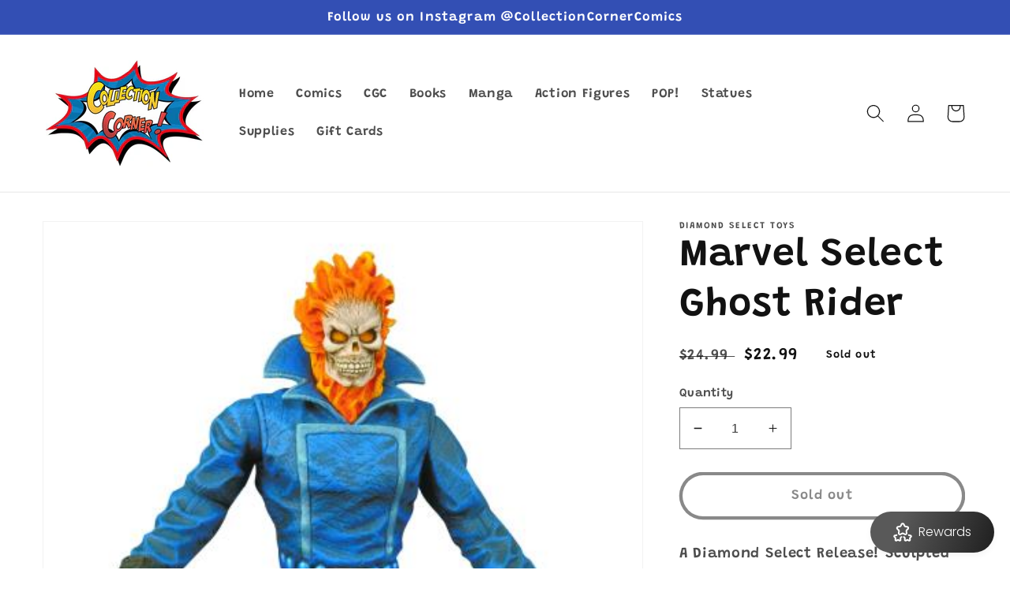

--- FILE ---
content_type: text/javascript
request_url: https://collectioncornercomics.com/cdn/shop/t/9/assets/ets_fs_config.js?v=22807945811845949511660162687
body_size: 1380
content:
const ETS_FS_DATA="[FS_DATA]",ETS_FS_CONFIG={general:{filter_position:"side_bar",pagination_type:"pagination",load_more_btn_label_color_hover:null,load_more_btn_border_color_hover:null,load_more_btn_background_color_hover:null,pagination_btn_label_color_hover:null,pagination_btn_border_color_hover:null,pagination_btn_background_color_hover:null,products_per_page:12,sort_by:[{value:"best_selling",label:"Best selling",default:!0},{value:"product_title_a_z",label:"Product title A-Z",default:!1},{value:"product_title_z_a",label:"Product title Z-A",default:!1},{value:"lowest_price",label:"Lowest price",default:!1},{value:"highest_price",label:"Highest price",default:!1},{value:"newest",label:"Newest",default:!1},{value:"oldest",label:"Oldest",default:!1}],general:"General",text_alignment:"left",enable:!0},filterStyle:{clear_text_color:null,clear_text_color_hover:null,price_range_available_color:null,price_range_selected_color:null,title_color:null,title_font_size:15,value_color:null,value_color_hover_active:null,value_font_size:14,filter_style:"Filter style"},productLayout:{add_to_cart_btn_background_color:null,add_to_cart_btn_background_hover_color:null,add_to_cart_btn_border_color:null,add_to_cart_btn_border_hover_color:null,add_to_cart_btn_text_color:null,add_to_cart_btn_text_hover_color:null,add_to_cart_position:"bottom_product_information",display_2nd_image_when_hover:!0,display_add_to_cart_button:!0,display_options:!0,display_original_price:!0,display_out_of_stock_label:!1,display_product_per_row:{desktop:3,mobile:2,tablet:3},display_sale_label:!0,display_vendor:!0,options_position:"bottom_product_image",options_to_display:[],original_price_color:null,original_price_position:"right",out_of_stock_background_color:null,out_of_stock_label_position:"left",out_of_stock_text_color:null,price_color:null,price_font_size:15,product_image_scale:11,sale_label_background_color:null,sale_label_position:"right",sale_label_text_color:null,sale_label_type:"text",title_color:null,title_color_hover:null,title_font_size:15,use_layout:"custom",vendor_position:"below_title",vendor_text_color:null,vendor_text_font_size:15,when_to_display_add_cart_btn:"always_display",when_to_display_options:"always_display",when_to_display_options_color:null,product_layout:"Product layout",display_line:"right"},product_layout_type:"custom",instance_search:{enable:!0,display_instant_search:!0,search_types:[{enable:!0,type:"Search suggestions",value:"suggestions",label:"Suggestions",result_number:3},{enable:!0,type:"Search products",value:"products",label:"Products",result_number:3},{enable:!0,type:"Search collections",value:"collections",label:"Collections",result_number:3},{enable:!0,type:"Search pages",value:"pages",label:"Pages",result_number:3},{enable:!0,type:"Search posts",value:"posts",label:"Posts",result_number:3}],layout:"layout_1",box_width_type:"auto",box_width_value:1e3,box_alignment:"center",search_view_all_bg_color:"#4cc5f8",search_view_all_bg_color_hover:"#20a5dd",use_search_box:"app",width_input_search:1200,btn_toggle_search_color:"#333333"},page_result:{enable_filter:!0,search_type:[{enable:!0,value:"products",search_result:"Products",label:"Products",per_page:12},{enable:!0,value:"collections",search_result:"Collections",label:"Collections",per_page:12},{enable:!0,value:"pages",search_result:"Pages",label:"Pages",per_page:12},{enable:!0,value:"posts",search_result:"Posts",label:"Posts",per_page:12}],pagination_type:"pagination",load_more_btn_label_color_hover:"",load_more_btn_border_color_hover:"",load_more_btn_background_color_hover:"",pagination_btn_label_color_hover:"",pagination_btn_border_color_hover:"",pagination_btn_background_color_hover:""},selectors:{filter_default:[".collection-filters","#main-collection-filters"],search_input:['.search-info form input[name="q"]'],search_input_main:'.nav-container-right-icons form input[name="q"]',cart_number:".cart-count",product_section:["#product-grid"],pagination_default:[".pagination-block",".pagination-wrapper"],btn_submit_search:'.search-info form button[type="submit"]',btn_submit_search_main:'.nav-container-right-icons form button[type="submit"]',hidden_elements:[".snize-main-panel .snize-main-panel-collection-results-found",".snize-main-panel .snize-main-panel-controls",".snize-main-panel .snize-main-panel-dropdown",".snize-horizontal-filters",".pagination"],btn_form_search:[".search-title",".header__search"],btn_form_search_mobile:[],search_input_focus:['.search-info form input[name="q"]','.nav-container-right-icons form input[name="q"]']},theme_name:"dawn",listIdsThemeDefault:[100014,887,885,829,796,775,766,578,730,679,380,1368,1363,1356,464,871,857,812,865,100001,100002,872,1434,100003,100004,855,1500,100005,100006,100007,100008,1431,1499,100009,100010,100011,100012,100015,851,100013,838,847,100016,100017,100018,100019,1567,411,568,100020,100021,100022,100023,677,100024,100025,100026,100027,100028,100029,100030,100031,100032,100033,100034,100037,100035,100036,100038,100039,100040,100041,100042,100043,100044,100045,100046,100047,100048,566,100049,909]},ETS_FS_BASE_URL="https://search-filter.etssoft.net",ETS_FS_SHOP_DOMAIN="[FS_SHOP_DOMAIN]",ETS_FS_SHOP_ID="62f4111618b3f8bf48082712",ETS_FS_REDIRECT_SEARCH=[],ETS_FS_NO_RESULT_SEARCH_PAGE=`<p><img style="display: block; margin-left: auto; margin-right: auto;" src="https://i.ibb.co/KqQr54r/no-search-result-img.png" alt="no-search-result-img" border="0" /></p><h3 style="text-align: center;">Looks like we don't have any matches for "[search_word]"</h3><h4>Search help:</h4><ul><li>Check for typos and spelling errors</li><li>Try more general keywords</li><li>The product you're searching for maybe discontinued or not yet on our site</li><li>Need help finding something?</li><li>Visit our Contact Us page to contact the appropriate department.</li></ul>`,ETS_FS_TRANSLATE={add_to_cart:"Add to cart",sale:"Sale",sold_out:"Sold out",load_more:"Load more",best_selling:"Best selling",product_title_a_z:"Product title A-Z",product_title_z_a:"Product title Z-A",lowest_price:"Lowest price",highest_price:"Highest price",newest:"Newest",oldest:"Oldest",highest_discount_percent:"Highest discount percentage",lowest_discount_percent:"Lowest discount percentage",availability_stock_first:"Availability, in-stock first",manually_from_collection:"Manually from collection",no_data_found:"No data found for",other_products:"Other products you might also like",view_all_result:"View all results",six_products:"products",show:"Show",filter_button_for_floating_filter:"Filter by",filter_by:"Filter by:",filter_title_for_floating_filter:"Filter"},ETS_FS_TIMEOUT_INIT=500,ETS_FS_ENABLE=0;
//# sourceMappingURL=/cdn/shop/t/9/assets/ets_fs_config.js.map?v=22807945811845949511660162687
